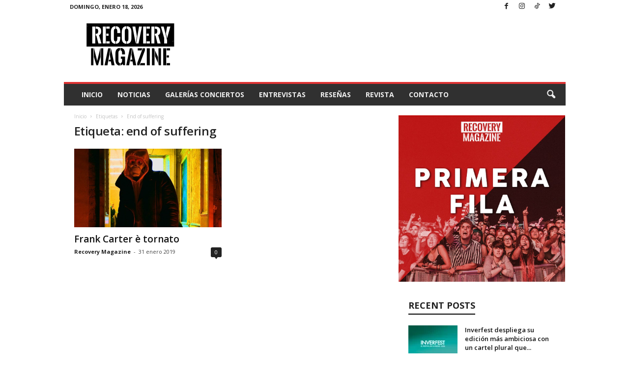

--- FILE ---
content_type: text/html; charset=UTF-8
request_url: https://www.recovery-magazine.com/tag/end-of-suffering/
body_size: 18826
content:
<!doctype html >
<!--[if IE 8]>    <html class="ie8" lang="es"> <![endif]-->
<!--[if IE 9]>    <html class="ie9" lang="es"> <![endif]-->
<!--[if gt IE 8]><!--> <html lang="es"> <!--<![endif]-->
<head>
    <title>end of suffering | Recovery Magazine</title>
    <meta charset="UTF-8" />
    <meta name="viewport" content="width=device-width, initial-scale=1.0">
    <link rel="pingback" href="https://www.recovery-magazine.com/xmlrpc.php" />
    <meta name='robots' content='max-image-preview:large' />
<link rel="icon" type="image/png" href="https://www.recovery-magazine.com/wp-content/uploads/2025/03/logo-rojo.png"><link rel='dns-prefetch' href='//fonts.googleapis.com' />
<link rel="alternate" type="application/rss+xml" title="Recovery Magazine &raquo; Feed" href="https://www.recovery-magazine.com/feed/" />
<link rel="alternate" type="application/rss+xml" title="Recovery Magazine &raquo; Feed de los comentarios" href="https://www.recovery-magazine.com/comments/feed/" />
<link rel="alternate" type="application/rss+xml" title="Recovery Magazine &raquo; Etiqueta end of suffering del feed" href="https://www.recovery-magazine.com/tag/end-of-suffering/feed/" />
<!-- www.recovery-magazine.com is managing ads with Advanced Ads 2.0.7 – https://wpadvancedads.com/ --><script id="recov-ready">
			window.advanced_ads_ready=function(e,a){a=a||"complete";var d=function(e){return"interactive"===a?"loading"!==e:"complete"===e};d(document.readyState)?e():document.addEventListener("readystatechange",(function(a){d(a.target.readyState)&&e()}),{once:"interactive"===a})},window.advanced_ads_ready_queue=window.advanced_ads_ready_queue||[];		</script>
		<style id='wp-img-auto-sizes-contain-inline-css' type='text/css'>
img:is([sizes=auto i],[sizes^="auto," i]){contain-intrinsic-size:3000px 1500px}
/*# sourceURL=wp-img-auto-sizes-contain-inline-css */
</style>
<style id='wp-emoji-styles-inline-css' type='text/css'>

	img.wp-smiley, img.emoji {
		display: inline !important;
		border: none !important;
		box-shadow: none !important;
		height: 1em !important;
		width: 1em !important;
		margin: 0 0.07em !important;
		vertical-align: -0.1em !important;
		background: none !important;
		padding: 0 !important;
	}
/*# sourceURL=wp-emoji-styles-inline-css */
</style>
<link rel='stylesheet' id='wp-block-library-css' href='https://www.recovery-magazine.com/wp-includes/css/dist/block-library/style.min.css?ver=6.9' type='text/css' media='all' />
<style id='global-styles-inline-css' type='text/css'>
:root{--wp--preset--aspect-ratio--square: 1;--wp--preset--aspect-ratio--4-3: 4/3;--wp--preset--aspect-ratio--3-4: 3/4;--wp--preset--aspect-ratio--3-2: 3/2;--wp--preset--aspect-ratio--2-3: 2/3;--wp--preset--aspect-ratio--16-9: 16/9;--wp--preset--aspect-ratio--9-16: 9/16;--wp--preset--color--black: #000000;--wp--preset--color--cyan-bluish-gray: #abb8c3;--wp--preset--color--white: #ffffff;--wp--preset--color--pale-pink: #f78da7;--wp--preset--color--vivid-red: #cf2e2e;--wp--preset--color--luminous-vivid-orange: #ff6900;--wp--preset--color--luminous-vivid-amber: #fcb900;--wp--preset--color--light-green-cyan: #7bdcb5;--wp--preset--color--vivid-green-cyan: #00d084;--wp--preset--color--pale-cyan-blue: #8ed1fc;--wp--preset--color--vivid-cyan-blue: #0693e3;--wp--preset--color--vivid-purple: #9b51e0;--wp--preset--gradient--vivid-cyan-blue-to-vivid-purple: linear-gradient(135deg,rgb(6,147,227) 0%,rgb(155,81,224) 100%);--wp--preset--gradient--light-green-cyan-to-vivid-green-cyan: linear-gradient(135deg,rgb(122,220,180) 0%,rgb(0,208,130) 100%);--wp--preset--gradient--luminous-vivid-amber-to-luminous-vivid-orange: linear-gradient(135deg,rgb(252,185,0) 0%,rgb(255,105,0) 100%);--wp--preset--gradient--luminous-vivid-orange-to-vivid-red: linear-gradient(135deg,rgb(255,105,0) 0%,rgb(207,46,46) 100%);--wp--preset--gradient--very-light-gray-to-cyan-bluish-gray: linear-gradient(135deg,rgb(238,238,238) 0%,rgb(169,184,195) 100%);--wp--preset--gradient--cool-to-warm-spectrum: linear-gradient(135deg,rgb(74,234,220) 0%,rgb(151,120,209) 20%,rgb(207,42,186) 40%,rgb(238,44,130) 60%,rgb(251,105,98) 80%,rgb(254,248,76) 100%);--wp--preset--gradient--blush-light-purple: linear-gradient(135deg,rgb(255,206,236) 0%,rgb(152,150,240) 100%);--wp--preset--gradient--blush-bordeaux: linear-gradient(135deg,rgb(254,205,165) 0%,rgb(254,45,45) 50%,rgb(107,0,62) 100%);--wp--preset--gradient--luminous-dusk: linear-gradient(135deg,rgb(255,203,112) 0%,rgb(199,81,192) 50%,rgb(65,88,208) 100%);--wp--preset--gradient--pale-ocean: linear-gradient(135deg,rgb(255,245,203) 0%,rgb(182,227,212) 50%,rgb(51,167,181) 100%);--wp--preset--gradient--electric-grass: linear-gradient(135deg,rgb(202,248,128) 0%,rgb(113,206,126) 100%);--wp--preset--gradient--midnight: linear-gradient(135deg,rgb(2,3,129) 0%,rgb(40,116,252) 100%);--wp--preset--font-size--small: 10px;--wp--preset--font-size--medium: 20px;--wp--preset--font-size--large: 30px;--wp--preset--font-size--x-large: 42px;--wp--preset--font-size--regular: 14px;--wp--preset--font-size--larger: 48px;--wp--preset--spacing--20: 0.44rem;--wp--preset--spacing--30: 0.67rem;--wp--preset--spacing--40: 1rem;--wp--preset--spacing--50: 1.5rem;--wp--preset--spacing--60: 2.25rem;--wp--preset--spacing--70: 3.38rem;--wp--preset--spacing--80: 5.06rem;--wp--preset--shadow--natural: 6px 6px 9px rgba(0, 0, 0, 0.2);--wp--preset--shadow--deep: 12px 12px 50px rgba(0, 0, 0, 0.4);--wp--preset--shadow--sharp: 6px 6px 0px rgba(0, 0, 0, 0.2);--wp--preset--shadow--outlined: 6px 6px 0px -3px rgb(255, 255, 255), 6px 6px rgb(0, 0, 0);--wp--preset--shadow--crisp: 6px 6px 0px rgb(0, 0, 0);}:where(.is-layout-flex){gap: 0.5em;}:where(.is-layout-grid){gap: 0.5em;}body .is-layout-flex{display: flex;}.is-layout-flex{flex-wrap: wrap;align-items: center;}.is-layout-flex > :is(*, div){margin: 0;}body .is-layout-grid{display: grid;}.is-layout-grid > :is(*, div){margin: 0;}:where(.wp-block-columns.is-layout-flex){gap: 2em;}:where(.wp-block-columns.is-layout-grid){gap: 2em;}:where(.wp-block-post-template.is-layout-flex){gap: 1.25em;}:where(.wp-block-post-template.is-layout-grid){gap: 1.25em;}.has-black-color{color: var(--wp--preset--color--black) !important;}.has-cyan-bluish-gray-color{color: var(--wp--preset--color--cyan-bluish-gray) !important;}.has-white-color{color: var(--wp--preset--color--white) !important;}.has-pale-pink-color{color: var(--wp--preset--color--pale-pink) !important;}.has-vivid-red-color{color: var(--wp--preset--color--vivid-red) !important;}.has-luminous-vivid-orange-color{color: var(--wp--preset--color--luminous-vivid-orange) !important;}.has-luminous-vivid-amber-color{color: var(--wp--preset--color--luminous-vivid-amber) !important;}.has-light-green-cyan-color{color: var(--wp--preset--color--light-green-cyan) !important;}.has-vivid-green-cyan-color{color: var(--wp--preset--color--vivid-green-cyan) !important;}.has-pale-cyan-blue-color{color: var(--wp--preset--color--pale-cyan-blue) !important;}.has-vivid-cyan-blue-color{color: var(--wp--preset--color--vivid-cyan-blue) !important;}.has-vivid-purple-color{color: var(--wp--preset--color--vivid-purple) !important;}.has-black-background-color{background-color: var(--wp--preset--color--black) !important;}.has-cyan-bluish-gray-background-color{background-color: var(--wp--preset--color--cyan-bluish-gray) !important;}.has-white-background-color{background-color: var(--wp--preset--color--white) !important;}.has-pale-pink-background-color{background-color: var(--wp--preset--color--pale-pink) !important;}.has-vivid-red-background-color{background-color: var(--wp--preset--color--vivid-red) !important;}.has-luminous-vivid-orange-background-color{background-color: var(--wp--preset--color--luminous-vivid-orange) !important;}.has-luminous-vivid-amber-background-color{background-color: var(--wp--preset--color--luminous-vivid-amber) !important;}.has-light-green-cyan-background-color{background-color: var(--wp--preset--color--light-green-cyan) !important;}.has-vivid-green-cyan-background-color{background-color: var(--wp--preset--color--vivid-green-cyan) !important;}.has-pale-cyan-blue-background-color{background-color: var(--wp--preset--color--pale-cyan-blue) !important;}.has-vivid-cyan-blue-background-color{background-color: var(--wp--preset--color--vivid-cyan-blue) !important;}.has-vivid-purple-background-color{background-color: var(--wp--preset--color--vivid-purple) !important;}.has-black-border-color{border-color: var(--wp--preset--color--black) !important;}.has-cyan-bluish-gray-border-color{border-color: var(--wp--preset--color--cyan-bluish-gray) !important;}.has-white-border-color{border-color: var(--wp--preset--color--white) !important;}.has-pale-pink-border-color{border-color: var(--wp--preset--color--pale-pink) !important;}.has-vivid-red-border-color{border-color: var(--wp--preset--color--vivid-red) !important;}.has-luminous-vivid-orange-border-color{border-color: var(--wp--preset--color--luminous-vivid-orange) !important;}.has-luminous-vivid-amber-border-color{border-color: var(--wp--preset--color--luminous-vivid-amber) !important;}.has-light-green-cyan-border-color{border-color: var(--wp--preset--color--light-green-cyan) !important;}.has-vivid-green-cyan-border-color{border-color: var(--wp--preset--color--vivid-green-cyan) !important;}.has-pale-cyan-blue-border-color{border-color: var(--wp--preset--color--pale-cyan-blue) !important;}.has-vivid-cyan-blue-border-color{border-color: var(--wp--preset--color--vivid-cyan-blue) !important;}.has-vivid-purple-border-color{border-color: var(--wp--preset--color--vivid-purple) !important;}.has-vivid-cyan-blue-to-vivid-purple-gradient-background{background: var(--wp--preset--gradient--vivid-cyan-blue-to-vivid-purple) !important;}.has-light-green-cyan-to-vivid-green-cyan-gradient-background{background: var(--wp--preset--gradient--light-green-cyan-to-vivid-green-cyan) !important;}.has-luminous-vivid-amber-to-luminous-vivid-orange-gradient-background{background: var(--wp--preset--gradient--luminous-vivid-amber-to-luminous-vivid-orange) !important;}.has-luminous-vivid-orange-to-vivid-red-gradient-background{background: var(--wp--preset--gradient--luminous-vivid-orange-to-vivid-red) !important;}.has-very-light-gray-to-cyan-bluish-gray-gradient-background{background: var(--wp--preset--gradient--very-light-gray-to-cyan-bluish-gray) !important;}.has-cool-to-warm-spectrum-gradient-background{background: var(--wp--preset--gradient--cool-to-warm-spectrum) !important;}.has-blush-light-purple-gradient-background{background: var(--wp--preset--gradient--blush-light-purple) !important;}.has-blush-bordeaux-gradient-background{background: var(--wp--preset--gradient--blush-bordeaux) !important;}.has-luminous-dusk-gradient-background{background: var(--wp--preset--gradient--luminous-dusk) !important;}.has-pale-ocean-gradient-background{background: var(--wp--preset--gradient--pale-ocean) !important;}.has-electric-grass-gradient-background{background: var(--wp--preset--gradient--electric-grass) !important;}.has-midnight-gradient-background{background: var(--wp--preset--gradient--midnight) !important;}.has-small-font-size{font-size: var(--wp--preset--font-size--small) !important;}.has-medium-font-size{font-size: var(--wp--preset--font-size--medium) !important;}.has-large-font-size{font-size: var(--wp--preset--font-size--large) !important;}.has-x-large-font-size{font-size: var(--wp--preset--font-size--x-large) !important;}
/*# sourceURL=global-styles-inline-css */
</style>

<style id='classic-theme-styles-inline-css' type='text/css'>
/*! This file is auto-generated */
.wp-block-button__link{color:#fff;background-color:#32373c;border-radius:9999px;box-shadow:none;text-decoration:none;padding:calc(.667em + 2px) calc(1.333em + 2px);font-size:1.125em}.wp-block-file__button{background:#32373c;color:#fff;text-decoration:none}
/*# sourceURL=/wp-includes/css/classic-themes.min.css */
</style>
<link rel='stylesheet' id='google-fonts-style-css' href='https://fonts.googleapis.com/css?family=Open+Sans%3A400%2C600%2C700%7CRoboto+Condensed%3A400%2C500%2C700&#038;display=swap&#038;ver=5.4.1' type='text/css' media='all' />
<link rel='stylesheet' id='td-theme-css' href='https://www.recovery-magazine.com/wp-content/themes/Newsmag/style.css?ver=5.4.1' type='text/css' media='all' />
<style id='td-theme-inline-css' type='text/css'>
    
        @media (max-width: 767px) {
            .td-header-desktop-wrap {
                display: none;
            }
        }
        @media (min-width: 767px) {
            .td-header-mobile-wrap {
                display: none;
            }
        }
    
	
/*# sourceURL=td-theme-inline-css */
</style>
<link rel='stylesheet' id='td-legacy-framework-front-style-css' href='https://www.recovery-magazine.com/wp-content/plugins/td-composer/legacy/Newsmag/assets/css/td_legacy_main.css?ver=971d5171b3e19fdd336fb9bcd8706cdex' type='text/css' media='all' />
<link rel='stylesheet' id='td-theme-demo-style-css' href='https://www.recovery-magazine.com/wp-content/plugins/td-composer/legacy/Newsmag/includes/demos/magazine/demo_style.css?ver=5.4.1' type='text/css' media='all' />
<script type="text/javascript" src="https://www.recovery-magazine.com/wp-includes/js/jquery/jquery.min.js?ver=3.7.1" id="jquery-core-js"></script>
<script type="text/javascript" src="https://www.recovery-magazine.com/wp-includes/js/jquery/jquery-migrate.min.js?ver=3.4.1" id="jquery-migrate-js"></script>
<link rel="https://api.w.org/" href="https://www.recovery-magazine.com/wp-json/" /><link rel="alternate" title="JSON" type="application/json" href="https://www.recovery-magazine.com/wp-json/wp/v2/tags/523" /><link rel="EditURI" type="application/rsd+xml" title="RSD" href="https://www.recovery-magazine.com/xmlrpc.php?rsd" />
<meta name="generator" content="WordPress 6.9" />
<script async src="//pagead2.googlesyndication.com/pagead/js/adsbygoogle.js"></script>
<script>
  (adsbygoogle = window.adsbygoogle || []).push({
    google_ad_client: "ca-pub-6642647966627253",
    enable_page_level_ads: true
  });
</script>

<meta property="fb:pages" content="203338756805955" />

<meta property="fb:use_automatic_ad_placement" content="enable=true ad_density=default">

		<script>
			document.documentElement.className = document.documentElement.className.replace('no-js', 'js');
		</script>
				<style>
			.no-js img.lazyload {
				display: none;
			}

			figure.wp-block-image img.lazyloading {
				min-width: 150px;
			}

						.lazyload, .lazyloading {
				opacity: 0;
			}

			.lazyloaded {
				opacity: 1;
				transition: opacity 400ms;
				transition-delay: 0ms;
			}

					</style>
		<!--[if lt IE 9]><script src="https://cdnjs.cloudflare.com/ajax/libs/html5shiv/3.7.3/html5shiv.js"></script><![endif]-->
    
<!-- Jetpack Open Graph Tags -->
<meta property="og:type" content="website" />
<meta property="og:title" content="end of suffering &#8211; Recovery Magazine" />
<meta property="og:url" content="https://www.recovery-magazine.com/tag/end-of-suffering/" />
<meta property="og:site_name" content="Recovery Magazine" />
<meta property="og:image" content="https://www.recovery-magazine.com/wp-content/uploads/2025/03/cropped-logo-rojo.png" />
<meta property="og:image:width" content="512" />
<meta property="og:image:height" content="512" />
<meta property="og:image:alt" content="" />
<meta property="og:locale" content="es_ES" />

<!-- End Jetpack Open Graph Tags -->

<!-- JS generated by theme -->

<script>
    
    

	    var tdBlocksArray = []; //here we store all the items for the current page

	    //td_block class - each ajax block uses a object of this class for requests
	    function tdBlock() {
		    this.id = '';
		    this.block_type = 1; //block type id (1-234 etc)
		    this.atts = '';
		    this.td_column_number = '';
		    this.td_current_page = 1; //
		    this.post_count = 0; //from wp
		    this.found_posts = 0; //from wp
		    this.max_num_pages = 0; //from wp
		    this.td_filter_value = ''; //current live filter value
		    this.is_ajax_running = false;
		    this.td_user_action = ''; // load more or infinite loader (used by the animation)
		    this.header_color = '';
		    this.ajax_pagination_infinite_stop = ''; //show load more at page x
	    }


        // td_js_generator - mini detector
        (function(){
            var htmlTag = document.getElementsByTagName("html")[0];

	        if ( navigator.userAgent.indexOf("MSIE 10.0") > -1 ) {
                htmlTag.className += ' ie10';
            }

            if ( !!navigator.userAgent.match(/Trident.*rv\:11\./) ) {
                htmlTag.className += ' ie11';
            }

	        if ( navigator.userAgent.indexOf("Edge") > -1 ) {
                htmlTag.className += ' ieEdge';
            }

            if ( /(iPad|iPhone|iPod)/g.test(navigator.userAgent) ) {
                htmlTag.className += ' td-md-is-ios';
            }

            var user_agent = navigator.userAgent.toLowerCase();
            if ( user_agent.indexOf("android") > -1 ) {
                htmlTag.className += ' td-md-is-android';
            }

            if ( -1 !== navigator.userAgent.indexOf('Mac OS X')  ) {
                htmlTag.className += ' td-md-is-os-x';
            }

            if ( /chrom(e|ium)/.test(navigator.userAgent.toLowerCase()) ) {
               htmlTag.className += ' td-md-is-chrome';
            }

            if ( -1 !== navigator.userAgent.indexOf('Firefox') ) {
                htmlTag.className += ' td-md-is-firefox';
            }

            if ( -1 !== navigator.userAgent.indexOf('Safari') && -1 === navigator.userAgent.indexOf('Chrome') ) {
                htmlTag.className += ' td-md-is-safari';
            }

            if( -1 !== navigator.userAgent.indexOf('IEMobile') ){
                htmlTag.className += ' td-md-is-iemobile';
            }

        })();




        var tdLocalCache = {};

        ( function () {
            "use strict";

            tdLocalCache = {
                data: {},
                remove: function (resource_id) {
                    delete tdLocalCache.data[resource_id];
                },
                exist: function (resource_id) {
                    return tdLocalCache.data.hasOwnProperty(resource_id) && tdLocalCache.data[resource_id] !== null;
                },
                get: function (resource_id) {
                    return tdLocalCache.data[resource_id];
                },
                set: function (resource_id, cachedData) {
                    tdLocalCache.remove(resource_id);
                    tdLocalCache.data[resource_id] = cachedData;
                }
            };
        })();

    
    
var td_viewport_interval_list=[{"limitBottom":767,"sidebarWidth":251},{"limitBottom":1023,"sidebarWidth":339}];
var td_animation_stack_effect="type0";
var tds_animation_stack=true;
var td_animation_stack_specific_selectors=".entry-thumb, img, .td-lazy-img";
var td_animation_stack_general_selectors=".td-animation-stack img, .td-animation-stack .entry-thumb, .post img, .td-animation-stack .td-lazy-img";
var tdc_is_installed="yes";
var td_ajax_url="https:\/\/www.recovery-magazine.com\/wp-admin\/admin-ajax.php?td_theme_name=Newsmag&v=5.4.1";
var td_get_template_directory_uri="https:\/\/www.recovery-magazine.com\/wp-content\/plugins\/td-composer\/legacy\/common";
var tds_snap_menu="";
var tds_logo_on_sticky="";
var tds_header_style="";
var td_please_wait="Por favor espera...";
var td_email_user_pass_incorrect="Usuario o contrase\u00f1a incorrecta!";
var td_email_user_incorrect="Correo electr\u00f3nico o nombre de usuario incorrecto!";
var td_email_incorrect="Email incorrecto!";
var td_user_incorrect="Username incorrect!";
var td_email_user_empty="Email or username empty!";
var td_pass_empty="Pass empty!";
var td_pass_pattern_incorrect="Invalid Pass Pattern!";
var td_retype_pass_incorrect="Retyped Pass incorrect!";
var tds_more_articles_on_post_enable="";
var tds_more_articles_on_post_time_to_wait="";
var tds_more_articles_on_post_pages_distance_from_top=0;
var tds_theme_color_site_wide="#000000";
var tds_smart_sidebar="enabled";
var tdThemeName="Newsmag";
var tdThemeNameWl="Newsmag";
var td_magnific_popup_translation_tPrev="Anterior (tecla de flecha izquierda)";
var td_magnific_popup_translation_tNext="Siguiente (tecla de flecha derecha)";
var td_magnific_popup_translation_tCounter="%curr% de %total%";
var td_magnific_popup_translation_ajax_tError="El contenido de %url% no pudo cargarse.";
var td_magnific_popup_translation_image_tError="La imagen #%curr% no pudo cargarse.";
var tdBlockNonce="154a1d4d46";
var tdDateNamesI18n={"month_names":["enero","febrero","marzo","abril","mayo","junio","julio","agosto","septiembre","octubre","noviembre","diciembre"],"month_names_short":["Ene","Feb","Mar","Abr","May","Jun","Jul","Ago","Sep","Oct","Nov","Dic"],"day_names":["domingo","lunes","martes","mi\u00e9rcoles","jueves","viernes","s\u00e1bado"],"day_names_short":["Dom","Lun","Mar","Mi\u00e9","Jue","Vie","S\u00e1b"]};
var td_ad_background_click_link="";
var td_ad_background_click_target="";
</script>


<!-- Header style compiled by theme -->

<style>
    
.td-module-exclusive .td-module-title a:before {
        content: 'EXCLUSIVO';
    }
    
    .td-header-border:before,
    .td-trending-now-title,
    .td_block_mega_menu .td_mega_menu_sub_cats .cur-sub-cat,
    .td-post-category:hover,
    .td-header-style-2 .td-header-sp-logo,
    .td-next-prev-wrap a:hover i,
    .page-nav .current,
    .widget_calendar tfoot a:hover,
    .td-footer-container .widget_search .wpb_button:hover,
    .td-scroll-up-visible,
    .dropcap,
    .td-category a,
    input[type="submit"]:hover,
    .td-post-small-box a:hover,
    .td-404-sub-sub-title a:hover,
    .td-rating-bar-wrap div,
    .td_top_authors .td-active .td-author-post-count,
    .td_top_authors .td-active .td-author-comments-count,
    .td_smart_list_3 .td-sml3-top-controls i:hover,
    .td_smart_list_3 .td-sml3-bottom-controls i:hover,
    .td_wrapper_video_playlist .td_video_controls_playlist_wrapper,
    .td-read-more a:hover,
    .td-login-wrap .btn,
    .td_display_err,
    .td-header-style-6 .td-top-menu-full,
    #bbpress-forums button:hover,
    #bbpress-forums .bbp-pagination .current,
    .bbp_widget_login .button:hover,
    .header-search-wrap .td-drop-down-search .btn:hover,
    .td-post-text-content .more-link-wrap:hover a,
    #buddypress div.item-list-tabs ul li > a span,
    #buddypress div.item-list-tabs ul li > a:hover span,
    #buddypress input[type=submit]:hover,
    #buddypress a.button:hover span,
    #buddypress div.item-list-tabs ul li.selected a span,
    #buddypress div.item-list-tabs ul li.current a span,
    #buddypress input[type=submit]:focus,
    .td-grid-style-3 .td-big-grid-post .td-module-thumb a:last-child:before,
    .td-grid-style-4 .td-big-grid-post .td-module-thumb a:last-child:before,
    .td-grid-style-5 .td-big-grid-post .td-module-thumb:after,
    .td_category_template_2 .td-category-siblings .td-category a:hover,
    .td-weather-week:before,
    .td-weather-information:before,
     .td_3D_btn,
    .td_shadow_btn,
    .td_default_btn,
    .td_square_btn, 
    .td_outlined_btn:hover {
        background-color: #000000;
    }

    @media (max-width: 767px) {
        .td-category a.td-current-sub-category {
            background-color: #000000;
        }
    }

    .woocommerce .onsale,
    .woocommerce .woocommerce a.button:hover,
    .woocommerce-page .woocommerce .button:hover,
    .single-product .product .summary .cart .button:hover,
    .woocommerce .woocommerce .product a.button:hover,
    .woocommerce .product a.button:hover,
    .woocommerce .product #respond input#submit:hover,
    .woocommerce .checkout input#place_order:hover,
    .woocommerce .woocommerce.widget .button:hover,
    .woocommerce .woocommerce-message .button:hover,
    .woocommerce .woocommerce-error .button:hover,
    .woocommerce .woocommerce-info .button:hover,
    .woocommerce.widget .ui-slider .ui-slider-handle,
    .vc_btn-black:hover,
	.wpb_btn-black:hover,
	.item-list-tabs .feed:hover a,
	.td-smart-list-button:hover {
    	background-color: #000000;
    }

    .td-header-sp-top-menu .top-header-menu > .current-menu-item > a,
    .td-header-sp-top-menu .top-header-menu > .current-menu-ancestor > a,
    .td-header-sp-top-menu .top-header-menu > .current-category-ancestor > a,
    .td-header-sp-top-menu .top-header-menu > li > a:hover,
    .td-header-sp-top-menu .top-header-menu > .sfHover > a,
    .top-header-menu ul .current-menu-item > a,
    .top-header-menu ul .current-menu-ancestor > a,
    .top-header-menu ul .current-category-ancestor > a,
    .top-header-menu ul li > a:hover,
    .top-header-menu ul .sfHover > a,
    .sf-menu ul .td-menu-item > a:hover,
    .sf-menu ul .sfHover > a,
    .sf-menu ul .current-menu-ancestor > a,
    .sf-menu ul .current-category-ancestor > a,
    .sf-menu ul .current-menu-item > a,
    .td_module_wrap:hover .entry-title a,
    .td_mod_mega_menu:hover .entry-title a,
    .footer-email-wrap a,
    .widget a:hover,
    .td-footer-container .widget_calendar #today,
    .td-category-pulldown-filter a.td-pulldown-category-filter-link:hover,
    .td-load-more-wrap a:hover,
    .td-post-next-prev-content a:hover,
    .td-author-name a:hover,
    .td-author-url a:hover,
    .td_mod_related_posts:hover .entry-title a,
    .td-search-query,
    .header-search-wrap .td-drop-down-search .result-msg a:hover,
    .td_top_authors .td-active .td-authors-name a,
    .post blockquote p,
    .td-post-content blockquote p,
    .page blockquote p,
    .comment-list cite a:hover,
    .comment-list cite:hover,
    .comment-list .comment-reply-link:hover,
    a,
    .white-menu #td-header-menu .sf-menu > li > a:hover,
    .white-menu #td-header-menu .sf-menu > .current-menu-ancestor > a,
    .white-menu #td-header-menu .sf-menu > .current-menu-item > a,
    .td_quote_on_blocks,
    #bbpress-forums .bbp-forum-freshness a:hover,
    #bbpress-forums .bbp-topic-freshness a:hover,
    #bbpress-forums .bbp-forums-list li a:hover,
    #bbpress-forums .bbp-forum-title:hover,
    #bbpress-forums .bbp-topic-permalink:hover,
    #bbpress-forums .bbp-topic-started-by a:hover,
    #bbpress-forums .bbp-topic-started-in a:hover,
    #bbpress-forums .bbp-body .super-sticky li.bbp-topic-title .bbp-topic-permalink,
    #bbpress-forums .bbp-body .sticky li.bbp-topic-title .bbp-topic-permalink,
    #bbpress-forums #subscription-toggle a:hover,
    #bbpress-forums #favorite-toggle a:hover,
    .woocommerce-account .woocommerce-MyAccount-navigation a:hover,
    .widget_display_replies .bbp-author-name,
    .widget_display_topics .bbp-author-name,
    .archive .widget_archive .current,
    .archive .widget_archive .current a,
    .td-subcategory-header .td-category-siblings .td-subcat-dropdown a.td-current-sub-category,
    .td-subcategory-header .td-category-siblings .td-subcat-dropdown a:hover,
    .td-pulldown-filter-display-option:hover,
    .td-pulldown-filter-display-option .td-pulldown-filter-link:hover,
    .td_normal_slide .td-wrapper-pulldown-filter .td-pulldown-filter-list a:hover,
    #buddypress ul.item-list li div.item-title a:hover,
    .td_block_13 .td-pulldown-filter-list a:hover,
    .td_smart_list_8 .td-smart-list-dropdown-wrap .td-smart-list-button:hover,
    .td_smart_list_8 .td-smart-list-dropdown-wrap .td-smart-list-button:hover i,
    .td-sub-footer-container a:hover,
    .td-instagram-user a,
    .td_outlined_btn,
    body .td_block_list_menu li.current-menu-item > a,
    body .td_block_list_menu li.current-menu-ancestor > a,
    body .td_block_list_menu li.current-category-ancestor > a{
        color: #000000;
    }

    .td-mega-menu .wpb_content_element li a:hover,
    .td_login_tab_focus {
        color: #000000 !important;
    }

    .td-next-prev-wrap a:hover i,
    .page-nav .current,
    .widget_tag_cloud a:hover,
    .post .td_quote_box,
    .page .td_quote_box,
    .td-login-panel-title,
    #bbpress-forums .bbp-pagination .current,
    .td_category_template_2 .td-category-siblings .td-category a:hover,
    .page-template-page-pagebuilder-latest .td-instagram-user,
     .td_outlined_btn {
        border-color: #000000;
    }

    .td_wrapper_video_playlist .td_video_currently_playing:after,
    .item-list-tabs .feed:hover {
        border-color: #000000 !important;
    }


    
    .td-pb-row [class*="td-pb-span"],
    .td-pb-border-top,
    .page-template-page-title-sidebar-php .td-page-content > .wpb_row:first-child,
    .td-post-sharing,
    .td-post-content,
    .td-post-next-prev,
    .author-box-wrap,
    .td-comments-title-wrap,
    .comment-list,
    .comment-respond,
    .td-post-template-5 header,
    .td-container,
    .wpb_content_element,
    .wpb_column,
    .wpb_row,
    .white-menu .td-header-container .td-header-main-menu,
    .td-post-template-1 .td-post-content,
    .td-post-template-4 .td-post-sharing-top,
    .td-header-style-6 .td-header-header .td-make-full,
    #disqus_thread,
    .page-template-page-pagebuilder-title-php .td-page-content > .wpb_row:first-child,
    .td-footer-container:before {
        border-color: rgba(255,255,255,0);
    }
    .td-top-border {
        border-color: rgba(255,255,255,0) !important;
    }
    .td-container-border:after,
    .td-next-prev-separator,
    .td-container .td-pb-row .wpb_column:before,
    .td-container-border:before,
    .td-main-content:before,
    .td-main-sidebar:before,
    .td-pb-row .td-pb-span4:nth-of-type(3):after,
    .td-pb-row .td-pb-span4:nth-last-of-type(3):after {
    	background-color: rgba(255,255,255,0);
    }
    @media (max-width: 767px) {
    	.white-menu .td-header-main-menu {
      		border-color: rgba(255,255,255,0);
      	}
    }



    
    .td-header-top-menu,
    .td-header-wrap .td-top-menu-full {
        background-color: rgba(255,255,255,0);
    }

    .td-header-style-1 .td-header-top-menu,
    .td-header-style-2 .td-top-bar-container,
    .td-header-style-7 .td-header-top-menu {
        padding: 0 12px;
        top: 0;
    }

    
    .top-header-menu > .current-menu-item > a,
    .top-header-menu > .current-menu-ancestor > a,
    .top-header-menu > .current-category-ancestor > a,
    .top-header-menu > li > a:hover,
    .top-header-menu > .sfHover > a {
        color: #ff1414 !important;
    }

    
    .top-header-menu ul .current-menu-item > a,
    .top-header-menu ul .current-menu-ancestor > a,
    .top-header-menu ul .current-category-ancestor > a,
    .top-header-menu ul li > a:hover,
    .top-header-menu ul .sfHover > a,
    .td-header-sp-top-menu .tds_menu_login .tdw-wml-menu-content a:hover,
    .td-header-sp-top-menu .tds_menu_login .tdw-wml-menu-footer a:hover {
        color: #ff1414;
    }

    
    .td-header-sp-top-widget .td-social-icon-wrap i:hover {
        color: #ff1414;
    }

    
    .td-header-main-menu {
        background-color: #303030;
    }

    
    .sf-menu > li > a,
    .header-search-wrap .td-icon-search,
    #td-top-mobile-toggle i {
        color: #efefef;
    }

    
    .td-header-border:before {
        background-color: #dd3333;
    }

    
    .td-menu-background:before,
    .td-search-background:before {
        background: rgba(0,0,0,0.61);
        background: -moz-linear-gradient(top, rgba(0,0,0,0.61) 0%, rgba(0,0,0,0.7) 100%);
        background: -webkit-gradient(left top, left bottom, color-stop(0%, rgba(0,0,0,0.61)), color-stop(100%, rgba(0,0,0,0.7)));
        background: -webkit-linear-gradient(top, rgba(0,0,0,0.61) 0%, rgba(0,0,0,0.7) 100%);
        background: -o-linear-gradient(top, rgba(0,0,0,0.61) 0%, @mobileu_gradient_two_mob 100%);
        background: -ms-linear-gradient(top, rgba(0,0,0,0.61) 0%, rgba(0,0,0,0.7) 100%);
        background: linear-gradient(to bottom, rgba(0,0,0,0.61) 0%, rgba(0,0,0,0.7) 100%);
        filter: progid:DXImageTransform.Microsoft.gradient( startColorstr='rgba(0,0,0,0.61)', endColorstr='rgba(0,0,0,0.7)', GradientType=0 );
    }

    
    .td-mobile-content .current-menu-item > a,
    .td-mobile-content .current-menu-ancestor > a,
    .td-mobile-content .current-category-ancestor > a,
    #td-mobile-nav .td-menu-login-section a:hover,
    #td-mobile-nav .td-register-section a:hover,
    #td-mobile-nav .td-menu-socials-wrap a:hover i {
        color: #bd5ed1;
    }

    
    .mfp-content .td-login-button {
        background-color: #e8e120;
    }
    
    .mfp-content .td-login-button:active,
    .mfp-content .td-login-button:hover {
        background-color: #bd5ed1;
    }
    
    .mfp-content .td-login-button:active,
    .mfp-content .td-login-button:hover {
        color: #ffffff;
    }
    
    .td-sub-footer-container {
        background-color: #000000;
    }
    .td-sub-footer-container:after {
        background-color: transparent;
    }
    .td-sub-footer-container:before {
        background-color: transparent;
    }
    .td-footer-container.td-container {
        border-bottom-width: 0;
    }

    
    .td-sub-footer-container,
    .td-sub-footer-container a {
        color: #ffffff;
    }
    .td-sub-footer-container li a:before {
        background-color: #ffffff;
    }

    
    .td-subfooter-menu li a:hover {
        color: #bd5ed1;
    }

    
    header .td-post-author-name a {
    	color: #dd3333;
    }
    
    .post blockquote p,
    .page blockquote p {
    	color: #dd3333;
    }
    .post .td_quote_box,
    .page .td_quote_box {
        border-color: #dd3333;
    }

    
    .top-header-menu li a,
    .td-header-sp-top-menu .td_data_time,
    .td-header-sp-top-menu .tds_menu_login .tdw-wml-user,
    .td-weather-top-widget .td-weather-header .td-weather-city,
    .td-weather-top-widget .td-weather-now {
        line-height:27px;
	
    }
    
    .sf-menu > .td-menu-item > a {
        font-size:14px;
	font-weight:bold;
	text-transform:uppercase;
	
    }
    
    .td-mobile-content .td-mobile-main-menu > li > a {
        font-weight:bold;
	text-transform:uppercase;
	
    }

	
    .td_block_trending_now .entry-title {
    	font-size:13px;
	line-height:30px;
	
    }
    
    .td-post-content p,
    .td-post-content {
        font-family:"Helvetica Neue", Helvetica, Arial, sans-serif;
	
    }
    
    .td-header-sp-top-widget {
        line-height: 27px;
    }





    
    .td-footer-container::before {
        background-size: cover;
    }

    
    .td-footer-container::before {
        background-position: center center;
    }

    
    .td-footer-container::before {
        opacity: 0.2;
    }



/* Style generated by theme for demo: magazine */

.td-newsmag-magazine .block-title > a:after,
	.td-newsmag-magazine .block-title > span:after {
      background-color: #000000;
    }

    .td-newsmag-magazine .td-cur-simple-item {
      border-bottom-color: #000000;
    }
</style>




<script type="application/ld+json">
    {
        "@context": "http://schema.org",
        "@type": "BreadcrumbList",
        "itemListElement": [
            {
                "@type": "ListItem",
                "position": 1,
                "item": {
                    "@type": "WebSite",
                    "@id": "https://www.recovery-magazine.com/",
                    "name": "Inicio"
                }
            },
            {
                "@type": "ListItem",
                "position": 2,
                    "item": {
                    "@type": "WebPage",
                    "@id": "https://www.recovery-magazine.com/tag/end-of-suffering/",
                    "name": "End of suffering"
                }
            }    
        ]
    }
</script>
<link rel="icon" href="https://www.recovery-magazine.com/wp-content/uploads/2025/03/cropped-logo-rojo-32x32.png" sizes="32x32" />
<link rel="icon" href="https://www.recovery-magazine.com/wp-content/uploads/2025/03/cropped-logo-rojo-192x192.png" sizes="192x192" />
<link rel="apple-touch-icon" href="https://www.recovery-magazine.com/wp-content/uploads/2025/03/cropped-logo-rojo-180x180.png" />
<meta name="msapplication-TileImage" content="https://www.recovery-magazine.com/wp-content/uploads/2025/03/cropped-logo-rojo-270x270.png" />
	<style id="tdw-css-placeholder"></style></head>

<body class="archive tag tag-end-of-suffering tag-523 wp-theme-Newsmag global-block-template-1 td-newsmag-magazine aa-prefix-recov- td-animation-stack-type0 td-full-layout" itemscope="itemscope" itemtype="https://schema.org/WebPage">

        <div class="td-scroll-up  td-hide-scroll-up-on-mob"  style="display:none;"><i class="td-icon-menu-up"></i></div>

    
    <div class="td-menu-background"></div>
<div id="td-mobile-nav">
    <div class="td-mobile-container">
        <!-- mobile menu top section -->
        <div class="td-menu-socials-wrap">
            <!-- socials -->
            <div class="td-menu-socials">
                
        <span class="td-social-icon-wrap">
            <a target="_blank" href="https://www.facebook.com/Recoverymag" title="Facebook">
                <i class="td-icon-font td-icon-facebook"></i>
            </a>
        </span>
        <span class="td-social-icon-wrap">
            <a target="_blank" href="https://www.instagram.com/recoverymag" title="Instagram">
                <i class="td-icon-font td-icon-instagram"></i>
            </a>
        </span>
        <span class="td-social-icon-wrap">
            <a target="_blank" href="https://www.tiktok.com/@recoverymagazine" title="TikTok">
                <i class="td-icon-font td-icon-tiktok"></i>
            </a>
        </span>
        <span class="td-social-icon-wrap">
            <a target="_blank" href="https://twitter.com/recoverymag_es" title="Twitter">
                <i class="td-icon-font td-icon-twitter"></i>
            </a>
        </span>            </div>
            <!-- close button -->
            <div class="td-mobile-close">
                <span><i class="td-icon-close-mobile"></i></span>
            </div>
        </div>

        <!-- login section -->
        
        <!-- menu section -->
        <div class="td-mobile-content">
            <div class="menu-espana-container"><ul id="menu-espana" class="td-mobile-main-menu"><li id="menu-item-1121" class="menu-item menu-item-type-custom menu-item-object-custom menu-item-home menu-item-first menu-item-1121"><a href="http://www.recovery-magazine.com/">Inicio</a></li>
<li id="menu-item-1517" class="menu-item menu-item-type-taxonomy menu-item-object-category menu-item-1517"><a href="https://www.recovery-magazine.com/category/espana/noticias/">Noticias</a></li>
<li id="menu-item-345" class="menu-item menu-item-type-taxonomy menu-item-object-category menu-item-345"><a href="https://www.recovery-magazine.com/category/espana/conciertos/">Galerías Conciertos</a></li>
<li id="menu-item-1516" class="menu-item menu-item-type-taxonomy menu-item-object-category menu-item-1516"><a href="https://www.recovery-magazine.com/category/espana/entrevistas/">Entrevistas</a></li>
<li id="menu-item-4460" class="menu-item menu-item-type-custom menu-item-object-custom menu-item-4460"><a href="http://www.recovery-magazine.com/category/espana/resenas/">Reseñas</a></li>
<li id="menu-item-16333" class="menu-item menu-item-type-custom menu-item-object-custom menu-item-16333"><a href="http://www.recovery-magazine.com/nueva-revista">Revista</a></li>
<li id="menu-item-21497" class="menu-item menu-item-type-post_type menu-item-object-page menu-item-21497"><a href="https://www.recovery-magazine.com/contact/">Contacto</a></li>
</ul></div>        </div>
    </div>

    <!-- register/login section -->
    </div>    <div class="td-search-background"></div>
<div class="td-search-wrap-mob">
	<div class="td-drop-down-search">
		<form method="get" class="td-search-form" action="https://www.recovery-magazine.com/">
			<!-- close button -->
			<div class="td-search-close">
				<span><i class="td-icon-close-mobile"></i></span>
			</div>
			<div role="search" class="td-search-input">
				<span>Buscar</span>
				<input id="td-header-search-mob" type="text" value="" name="s" autocomplete="off" />
			</div>
		</form>
		<div id="td-aj-search-mob"></div>
	</div>
</div>

    <div id="td-outer-wrap">
    
        <div class="td-outer-container">
        
            <!--
Header style 1
-->

<div class="td-header-container td-header-wrap td-header-style-1">
    <div class="td-header-row td-header-top-menu">
        
    <div class="td-top-bar-container top-bar-style-1">
        <div class="td-header-sp-top-menu">

            <div class="td_data_time">
            <div >

                domingo, enero 18, 2026
            </div>
        </div>
    </div>            <div class="td-header-sp-top-widget">
        
        <span class="td-social-icon-wrap">
            <a target="_blank" href="https://www.facebook.com/Recoverymag" title="Facebook">
                <i class="td-icon-font td-icon-facebook"></i>
            </a>
        </span>
        <span class="td-social-icon-wrap">
            <a target="_blank" href="https://www.instagram.com/recoverymag" title="Instagram">
                <i class="td-icon-font td-icon-instagram"></i>
            </a>
        </span>
        <span class="td-social-icon-wrap">
            <a target="_blank" href="https://www.tiktok.com/@recoverymagazine" title="TikTok">
                <i class="td-icon-font td-icon-tiktok"></i>
            </a>
        </span>
        <span class="td-social-icon-wrap">
            <a target="_blank" href="https://twitter.com/recoverymag_es" title="Twitter">
                <i class="td-icon-font td-icon-twitter"></i>
            </a>
        </span>    </div>
        </div>

    </div>

    <div class="td-header-row td-header-header">
        <div class="td-header-sp-logo">
                    <a class="td-main-logo" href="https://www.recovery-magazine.com/">
            <img class="td-retina-data lazyload" data-retina="https://www.recovery-magazine.com/wp-content/uploads/2025/03/logo-retina-bw.png" data-src="https://www.recovery-magazine.com/wp-content/uploads/2025/03/logo-retina-bw.png" alt=""  width="358" height="180" src="[data-uri]" style="--smush-placeholder-width: 358px; --smush-placeholder-aspect-ratio: 358/180;" />
            <span class="td-visual-hidden">Recovery Magazine</span>
        </a>
            </div>
        <div class="td-header-sp-rec">
            
<div class="td-header-ad-wrap  td-ad-m td-ad-tp td-ad-p">
    <div class="td-a-rec td-a-rec-id-header  tdi_1 td_block_template_1">

</div>

</div>        </div>
    </div>

    <div class="td-header-menu-wrap">
        <div class="td-header-row td-header-border td-header-main-menu">
            <div id="td-header-menu" role="navigation">
    <div id="td-top-mobile-toggle"><span><i class="td-icon-font td-icon-mobile"></i></span></div>
    <div class="td-main-menu-logo td-logo-in-header">
        	<a class="td-mobile-logo td-sticky-disable" href="https://www.recovery-magazine.com/">
		<img class="td-retina-data lazyload" data-retina="https://www.recovery-magazine.com/wp-content/uploads/2025/03/footer-retina-bw.png" data-src="https://www.recovery-magazine.com/wp-content/uploads/2025/03/footer-retina-bw.png" alt=""  width="358" height="180" src="[data-uri]" style="--smush-placeholder-width: 358px; --smush-placeholder-aspect-ratio: 358/180;" />
	</a>
		<a class="td-header-logo td-sticky-disable" href="https://www.recovery-magazine.com/">
		<img class="td-retina-data lazyload" data-retina="https://www.recovery-magazine.com/wp-content/uploads/2025/03/logo-retina-bw.png" data-src="https://www.recovery-magazine.com/wp-content/uploads/2025/03/logo-retina-bw.png" alt="" src="[data-uri]" style="--smush-placeholder-width: 358px; --smush-placeholder-aspect-ratio: 358/180;" />
	</a>
	    </div>
    <div class="menu-espana-container"><ul id="menu-espana-1" class="sf-menu"><li class="menu-item menu-item-type-custom menu-item-object-custom menu-item-home menu-item-first td-menu-item td-normal-menu menu-item-1121"><a href="http://www.recovery-magazine.com/">Inicio</a></li>
<li class="menu-item menu-item-type-taxonomy menu-item-object-category td-menu-item td-normal-menu menu-item-1517"><a href="https://www.recovery-magazine.com/category/espana/noticias/">Noticias</a></li>
<li class="menu-item menu-item-type-taxonomy menu-item-object-category td-menu-item td-normal-menu menu-item-345"><a href="https://www.recovery-magazine.com/category/espana/conciertos/">Galerías Conciertos</a></li>
<li class="menu-item menu-item-type-taxonomy menu-item-object-category td-menu-item td-normal-menu menu-item-1516"><a href="https://www.recovery-magazine.com/category/espana/entrevistas/">Entrevistas</a></li>
<li class="menu-item menu-item-type-custom menu-item-object-custom td-menu-item td-normal-menu menu-item-4460"><a href="http://www.recovery-magazine.com/category/espana/resenas/">Reseñas</a></li>
<li class="menu-item menu-item-type-custom menu-item-object-custom td-menu-item td-normal-menu menu-item-16333"><a href="http://www.recovery-magazine.com/nueva-revista">Revista</a></li>
<li class="menu-item menu-item-type-post_type menu-item-object-page td-menu-item td-normal-menu menu-item-21497"><a href="https://www.recovery-magazine.com/contact/">Contacto</a></li>
</ul></div></div>

<div class="td-search-wrapper">
    <div id="td-top-search">
        <!-- Search -->
        <div class="header-search-wrap">
            <div class="dropdown header-search">
                <a id="td-header-search-button" href="#" role="button" aria-label="search icon" class="dropdown-toggle " data-toggle="dropdown"><i class="td-icon-search"></i></a>
                <span id="td-header-search-button-mob" class="dropdown-toggle " data-toggle="dropdown"><i class="td-icon-search"></i></span>
            </div>
        </div>
    </div>
</div>

<div class="header-search-wrap">
	<div class="dropdown header-search">
		<div class="td-drop-down-search">
			<form method="get" class="td-search-form" action="https://www.recovery-magazine.com/">
				<div role="search" class="td-head-form-search-wrap">
					<input class="needsclick" id="td-header-search" type="text" value="" name="s" autocomplete="off" /><input class="wpb_button wpb_btn-inverse btn" type="submit" id="td-header-search-top" value="Buscar" />
				</div>
			</form>
			<div id="td-aj-search"></div>
		</div>
	</div>
</div>        </div>
    </div>
</div>
<div class="td-container">
    <div class="td-container-border">
        <div class="td-pb-row">
                                    <div class="td-pb-span8 td-main-content">
                            <div class="td-ss-main-content">
                                <div class="td-page-header td-pb-padding-side">
                                    <div class="entry-crumbs"><span><a title="" class="entry-crumb" href="https://www.recovery-magazine.com/">Inicio</a></span> <i class="td-icon-right td-bread-sep td-bred-no-url-last"></i> <span class="td-bred-no-url-last">Etiquetas</span> <i class="td-icon-right td-bread-sep td-bred-no-url-last"></i> <span class="td-bred-no-url-last">End of suffering</span></div>
                                    <h1 class="entry-title td-page-title">
                                        <span>Etiqueta: end of suffering</span>
                                    </h1>
                                </div>
                                

	<div class="td-block-row">

	<div class="td-block-span6">
<!-- module -->
        <div class="td_module_1 td_module_wrap td-animation-stack td-cpt-post">
            <div class="td-module-image">
                <div class="td-module-thumb"><a href="https://www.recovery-magazine.com/2019/01/31/frank-carter-e-tornato/"  rel="bookmark" class="td-image-wrap " title="Frank Carter è tornato" ><img class="entry-thumb" src="" alt="frank-carter" title="Frank Carter è tornato" data-type="image_tag" data-img-url="https://www.recovery-magazine.com/wp-content/uploads/2019/02/Frank-Carter.jpg"  width="300" height="157" /></a></div>                                            </div>

            <h3 class="entry-title td-module-title"><a href="https://www.recovery-magazine.com/2019/01/31/frank-carter-e-tornato/"  rel="bookmark" title="Frank Carter è tornato">Frank Carter è tornato</a></h3>
            <div class="meta-info">
                                <span class="td-post-author-name"><a href="https://www.recovery-magazine.com/author/redazione/">Recovery Magazine</a> <span>-</span> </span>                <span class="td-post-date"><time class="entry-date updated td-module-date" datetime="2019-01-31T18:31:12+01:00" >31 enero 2019</time></span>                <span class="td-module-comments"><a href="https://www.recovery-magazine.com/2019/01/31/frank-carter-e-tornato/#respond">0</a></span>            </div>

            
        </div>

        
	</div> <!-- ./td-block-span6 --></div><!--./row-fluid-->                            </div>
                        </div>
                        <div class="td-pb-span4 td-main-sidebar">
                            <div class="td-ss-main-sidebar">
                                <div class="td-a-rec td-a-rec-id-sidebar  tdi_2 td_block_template_1"><div class="td-all-devices"><a href="https://open.spotify.com/show/3DztF07f8R9gdi35TQJZJi?si=7c807329fac24efc"><img alt="Podcast Primera Fila" data-src="http://www.recovery-magazine.com/wp-content/uploads/2021/01/Primera-Fila-small-e1610643348706.jpg" src="[data-uri]" class="lazyload" /></a></div></div><div class="td_block_wrap td_block_7 td_block_widget tdi_3 td-pb-border-top td_block_template_1"  data-td-block-uid="tdi_3" ><script>var block_tdi_3 = new tdBlock();
block_tdi_3.id = "tdi_3";
block_tdi_3.atts = '{"sort":"","custom_title":"Recent Posts","limit":"5","header_color":"","cw_home_enable_checkbox":"","cw_select_home_page":"","cw_pages_enable_checkbox":"","cw_select_pages":"","cw_pages_sub_checkbox":"","cw_404_hide":"","cw_search_hide":"","cw_author_archive_hide":"","cw_date_archive_hide":"","cw_tag_archive_hide":"","cw_posts_page_hide":"","cw_mobile_hide":"","cw_desktop_hide":"","cw_selected_pages":[],"cw_custom":[],"class":"td_block_widget tdi_3","block_type":"td_block_7","separator":"","custom_url":"","title_tag":"","block_template_id":"","border_top":"","color_preset":"","m6_tl":"","m6_title_tag":"","post_ids":"","category_id":"","category_ids":"","tag_slug":"","autors_id":"","installed_post_types":"","offset":"","open_in_new_window":"","show_modified_date":"","video_popup":"","video_rec":"","video_rec_title":"","show_vid_t":"block","el_class":"","td_ajax_filter_type":"","td_ajax_filter_ids":"","td_filter_default_txt":"All","td_ajax_preloading":"","f_header_font_header":"","f_header_font_title":"Block header","f_header_font_settings":"","f_header_font_family":"","f_header_font_size":"","f_header_font_line_height":"","f_header_font_style":"","f_header_font_weight":"","f_header_font_transform":"","f_header_font_spacing":"","f_header_":"","f_ajax_font_title":"Ajax categories","f_ajax_font_settings":"","f_ajax_font_family":"","f_ajax_font_size":"","f_ajax_font_line_height":"","f_ajax_font_style":"","f_ajax_font_weight":"","f_ajax_font_transform":"","f_ajax_font_spacing":"","f_ajax_":"","f_more_font_title":"Load more button","f_more_font_settings":"","f_more_font_family":"","f_more_font_size":"","f_more_font_line_height":"","f_more_font_style":"","f_more_font_weight":"","f_more_font_transform":"","f_more_font_spacing":"","f_more_":"","m6f_title_font_header":"","m6f_title_font_title":"Article title","m6f_title_font_settings":"","m6f_title_font_family":"","m6f_title_font_size":"","m6f_title_font_line_height":"","m6f_title_font_style":"","m6f_title_font_weight":"","m6f_title_font_transform":"","m6f_title_font_spacing":"","m6f_title_":"","m6f_cat_font_title":"Article category tag","m6f_cat_font_settings":"","m6f_cat_font_family":"","m6f_cat_font_size":"","m6f_cat_font_line_height":"","m6f_cat_font_style":"","m6f_cat_font_weight":"","m6f_cat_font_transform":"","m6f_cat_font_spacing":"","m6f_cat_":"","m6f_meta_font_title":"Article meta info","m6f_meta_font_settings":"","m6f_meta_font_family":"","m6f_meta_font_size":"","m6f_meta_font_line_height":"","m6f_meta_font_style":"","m6f_meta_font_weight":"","m6f_meta_font_transform":"","m6f_meta_font_spacing":"","m6f_meta_":"","ajax_pagination":"","ajax_pagination_infinite_stop":"","css":"","tdc_css":"","td_column_number":1,"ajax_pagination_next_prev_swipe":"","tdc_css_class":"tdi_3","tdc_css_class_style":"tdi_3_rand_style"}';
block_tdi_3.td_column_number = "1";
block_tdi_3.block_type = "td_block_7";
block_tdi_3.post_count = "5";
block_tdi_3.found_posts = "3254";
block_tdi_3.header_color = "";
block_tdi_3.ajax_pagination_infinite_stop = "";
block_tdi_3.max_num_pages = "651";
tdBlocksArray.push(block_tdi_3);
</script><h4 class="block-title"><span class="td-pulldown-size">Recent Posts</span></h4><div id=tdi_3 class="td_block_inner">

	<div class="td-block-span12">

        <div class="td_module_6 td_module_wrap td-animation-stack td-cpt-post">
            
            <div class="td-module-thumb"><a href="https://www.recovery-magazine.com/2026/01/14/inverfest-despliega-su-edicion-mas-ambiciosa-con-un-cartel-plural-que-recorre-varias-ciudades/"  rel="bookmark" class="td-image-wrap " title="Inverfest despliega su edición más ambiciosa con un cartel plural que recorre varias ciudades" ><img class="entry-thumb" src="" alt="" title="Inverfest despliega su edición más ambiciosa con un cartel plural que recorre varias ciudades" data-type="image_tag" data-img-url="https://www.recovery-magazine.com/wp-content/uploads/2026/01/PRICE-IV26-723x530-3.png-100x75.webp"  width="100" height="75" /></a></div>
        <div class="item-details">

            <h3 class="entry-title td-module-title"><a href="https://www.recovery-magazine.com/2026/01/14/inverfest-despliega-su-edicion-mas-ambiciosa-con-un-cartel-plural-que-recorre-varias-ciudades/"  rel="bookmark" title="Inverfest despliega su edición más ambiciosa con un cartel plural que recorre varias ciudades">Inverfest despliega su edición más ambiciosa con un cartel plural que...</a></h3>            <div class="meta-info">
                <a href="https://www.recovery-magazine.com/category/espana/noticias/" class="td-post-category">Noticias</a>                                                <span class="td-post-date"><time class="entry-date updated td-module-date" datetime="2026-01-14T12:31:00+01:00" >14 enero 2026</time></span>                            </div>
        </div>

        </div>

        
	</div> <!-- ./td-block-span12 -->

	<div class="td-block-span12">

        <div class="td_module_6 td_module_wrap td-animation-stack td-cpt-post">
            
            <div class="td-module-thumb"><a href="https://www.recovery-magazine.com/2026/01/13/madrid-se-suma-al-regreso-mundial-de-bts/"  rel="bookmark" class="td-image-wrap " title="Madrid se suma al regreso mundial de BTS" ><img class="entry-thumb" src="" alt="" title="Madrid se suma al regreso mundial de BTS" data-type="image_tag" data-img-url="https://www.recovery-magazine.com/wp-content/uploads/2026/01/bts2627tour-100x75.jpg"  width="100" height="75" /></a></div>
        <div class="item-details">

            <h3 class="entry-title td-module-title"><a href="https://www.recovery-magazine.com/2026/01/13/madrid-se-suma-al-regreso-mundial-de-bts/"  rel="bookmark" title="Madrid se suma al regreso mundial de BTS">Madrid se suma al regreso mundial de BTS</a></h3>            <div class="meta-info">
                <a href="https://www.recovery-magazine.com/category/espana/" class="td-post-category">Noticias</a>                                                <span class="td-post-date"><time class="entry-date updated td-module-date" datetime="2026-01-13T19:20:08+01:00" >13 enero 2026</time></span>                            </div>
        </div>

        </div>

        
	</div> <!-- ./td-block-span12 -->

	<div class="td-block-span12">

        <div class="td_module_6 td_module_wrap td-animation-stack td-cpt-post">
            
            <div class="td-module-thumb"><a href="https://www.recovery-magazine.com/2026/01/12/rufus-t-firefly-llena-la-sala-marmarela-con-la-presentacion-de-su-nuevo-album/"  rel="bookmark" class="td-image-wrap " title="Rufus T. Firefly llena la sala Marmarela con la presentación de su nuevo álbum [Crónica + Galería]" ><img class="entry-thumb" src="" alt="" title="Rufus T. Firefly llena la sala Marmarela con la presentación de su nuevo álbum [Crónica + Galería]" data-type="image_tag" data-img-url="https://www.recovery-magazine.com/wp-content/uploads/2026/01/GJ5A4462-100x75.jpg"  width="100" height="75" /></a></div>
        <div class="item-details">

            <h3 class="entry-title td-module-title"><a href="https://www.recovery-magazine.com/2026/01/12/rufus-t-firefly-llena-la-sala-marmarela-con-la-presentacion-de-su-nuevo-album/"  rel="bookmark" title="Rufus T. Firefly llena la sala Marmarela con la presentación de su nuevo álbum [Crónica + Galería]">Rufus T. Firefly llena la sala Marmarela con la presentación de...</a></h3>            <div class="meta-info">
                <a href="https://www.recovery-magazine.com/category/espana/conciertos/" class="td-post-category">Cronicas-galerías</a>                                                <span class="td-post-date"><time class="entry-date updated td-module-date" datetime="2026-01-12T14:59:00+01:00" >12 enero 2026</time></span>                            </div>
        </div>

        </div>

        
	</div> <!-- ./td-block-span12 -->

	<div class="td-block-span12">

        <div class="td_module_6 td_module_wrap td-animation-stack td-cpt-post">
            
            <div class="td-module-thumb"><a href="https://www.recovery-magazine.com/2026/01/10/la-primera-vez-de-vera-grv-en-valencia-cronica-galeria/"  rel="bookmark" class="td-image-wrap " title="La primera vez de Vera GRV en Valencia [Crónica + Galería]" ><img class="entry-thumb" src="" alt="" title="La primera vez de Vera GRV en Valencia [Crónica + Galería]" data-type="image_tag" data-img-url="https://www.recovery-magazine.com/wp-content/uploads/2026/01/yeyaeun_veragrv_15-100x75.jpg"  width="100" height="75" /></a></div>
        <div class="item-details">

            <h3 class="entry-title td-module-title"><a href="https://www.recovery-magazine.com/2026/01/10/la-primera-vez-de-vera-grv-en-valencia-cronica-galeria/"  rel="bookmark" title="La primera vez de Vera GRV en Valencia [Crónica + Galería]">La primera vez de Vera GRV en Valencia [Crónica + Galería]</a></h3>            <div class="meta-info">
                <a href="https://www.recovery-magazine.com/category/espana/conciertos/" class="td-post-category">Cronicas-galerías</a>                                                <span class="td-post-date"><time class="entry-date updated td-module-date" datetime="2026-01-10T19:50:00+01:00" >10 enero 2026</time></span>                            </div>
        </div>

        </div>

        
	</div> <!-- ./td-block-span12 -->

	<div class="td-block-span12">

        <div class="td_module_6 td_module_wrap td-animation-stack td-cpt-post">
            
            <div class="td-module-thumb"><a href="https://www.recovery-magazine.com/2026/01/08/barry-b-presentara-infacia-mal-calibrada-en-bilbao-en-apenas-un-mes/"  rel="bookmark" class="td-image-wrap " title="Barry B presentará «Infacia Mal Calibrada» en Bilbao en apenas un mes" ><img class="entry-thumb" src="" alt="" title="Barry B presentará «Infacia Mal Calibrada» en Bilbao en apenas un mes" data-type="image_tag" data-img-url="https://www.recovery-magazine.com/wp-content/uploads/2026/01/barry-b-738x415-1-e1767962173405-100x75.jpg"  width="100" height="75" /></a></div>
        <div class="item-details">

            <h3 class="entry-title td-module-title"><a href="https://www.recovery-magazine.com/2026/01/08/barry-b-presentara-infacia-mal-calibrada-en-bilbao-en-apenas-un-mes/"  rel="bookmark" title="Barry B presentará «Infacia Mal Calibrada» en Bilbao en apenas un mes">Barry B presentará «Infacia Mal Calibrada» en Bilbao en apenas un...</a></h3>            <div class="meta-info">
                <a href="https://www.recovery-magazine.com/category/espana/" class="td-post-category">Noticias</a>                                                <span class="td-post-date"><time class="entry-date updated td-module-date" datetime="2026-01-08T13:32:34+01:00" >8 enero 2026</time></span>                            </div>
        </div>

        </div>

        
	</div> <!-- ./td-block-span12 --></div></div> <!-- ./block -->                            </div>
                        </div>
                            </div> <!-- /.td-pb-row -->
    </div>
</div> <!-- /.td-container -->

    <!-- Instagram -->
    
        <div class="td-container td-footer-instagram-container">
            
            <div class="td-instagram-user">
                <h4 class="td-footer-instagram-title td-container-border">
                    Síguenos en Instagram                    <a class="td-footer-instagram-user-link" href="https://www.instagram.com/recoverymag" target="_blank">@recoverymag</a>
                </h4>
            </div>

            <div class="td_block_wrap td_block_instagram tdi_4 td-pb-border-top td_block_template_1"  data-td-block-uid="tdi_4" ><div id=tdi_4 class="td-instagram-wrap td_block_inner td-pb-margin-side td-column-1"><!-- td instagram source: instagram_cache -->        <!-- header section -->
        
        <!-- user shared images -->
                        <div class="td-instagram-main td-images-on-row-5 td-image-gap-5">
			                                <div class="td-instagram-element">
                            <!-- image -->
                            <a class="td-instagram-image lazyload" href="https://www.instagram.com/p/DQmHtFTiJtM/"  aria-label="instagram-image" target="_blank" style="background-image:inherit" data-bg-image="url(https://scontent-cph2-1.cdninstagram.com/v/t51.82787-15/571753883_18387085612178412_652759584592505249_n.jpg?stp=dst-jpg_e35_tt6&amp;_nc_cat=104&amp;ccb=7-5&amp;_nc_sid=18de74&amp;efg=eyJlZmdfdGFnIjoiQ0FST1VTRUxfSVRFTS5iZXN0X2ltYWdlX3VybGdlbi5DMyJ9&amp;_nc_ohc=DFVfpysa77QQ7kNvwE4aevs&amp;_nc_oc=AdmyRJ7wL7EuTags_FiI4GiBIJsgW5jTaXJaY1QXG-kIIdhkZwEVvz1wgnyBIH831cY&amp;_nc_zt=23&amp;_nc_ht=scontent-cph2-1.cdninstagram.com&amp;edm=AM6HXa8EAAAA&amp;_nc_gid=Bd07xxvSPkOByqpxhDScAA&amp;oh=00_AfrRdVHNjXwqVyXRuVaLy0D2R9Ky4o7voANtPTuDy84-Cw&amp;oe=697257AA)">
                            </a>
                            <!-- video icon -->
					                                        <span class="td-video-play-ico td-insta-carousel-ico">
                                    <i class="td-icon-insta-carousel"></i>
                                </span>
                                                        </div>
                        <!-- number of feeds to display -->
				                                <div class="td-instagram-element">
                            <!-- image -->
                            <a class="td-instagram-image lazyload" href="https://www.instagram.com/p/DQCtquhCGc_/"  aria-label="instagram-image" target="_blank" style="background-image:inherit" data-bg-image="url(https://scontent-cph2-1.cdninstagram.com/v/t51.82787-15/567383914_18384875410178412_1507582287120611868_n.jpg?stp=dst-jpg_e35_tt6&amp;_nc_cat=111&amp;ccb=7-5&amp;_nc_sid=18de74&amp;efg=eyJlZmdfdGFnIjoiQ0FST1VTRUxfSVRFTS5iZXN0X2ltYWdlX3VybGdlbi5DMyJ9&amp;_nc_ohc=oFS4yTUEIwsQ7kNvwHX7-fL&amp;_nc_oc=Adkm434RaiJeHmtIlnjWapIrNakt1KUHQ8JxDBsImlccnt7Sisk9MiC99AQQfqniYGo&amp;_nc_zt=23&amp;_nc_ht=scontent-cph2-1.cdninstagram.com&amp;edm=AM6HXa8EAAAA&amp;_nc_gid=Bd07xxvSPkOByqpxhDScAA&amp;oh=00_Afoid6nEBnerke7EQqhdmD9Tt5F-0fagw-bUa3LXm99W2w&amp;oe=69726DB8)">
                            </a>
                            <!-- video icon -->
					                                        <span class="td-video-play-ico td-insta-carousel-ico">
                                    <i class="td-icon-insta-carousel"></i>
                                </span>
                                                        </div>
                        <!-- number of feeds to display -->
				                                <div class="td-instagram-element">
                            <!-- image -->
                            <a class="td-instagram-image" href="https://www.instagram.com/p/DLIVvUHIGXX/"  aria-label="instagram-image" target="_blank" style="background-image: url(https://scontent-cph2-1.cdninstagram.com/v/t51.29350-15/504406365_1396418801601176_2928706428232006286_n.heic?stp=dst-jpg_e35_tt6&_nc_cat=111&ccb=7-5&_nc_sid=18de74&efg=eyJlZmdfdGFnIjoiQ0FST1VTRUxfSVRFTS5iZXN0X2ltYWdlX3VybGdlbi5DMyJ9&_nc_ohc=IUrsCpYi0QEQ7kNvwG6ttBr&_nc_oc=AdlbWCDjJ2XPgBUP2sAj852daFpwgLbEDkxl9R0aQXZ6BKIob9jF271XaVjGzQwmM7U&_nc_zt=23&_nc_ht=scontent-cph2-1.cdninstagram.com&edm=AM6HXa8EAAAA&_nc_gid=Bd07xxvSPkOByqpxhDScAA&oh=00_AfrbB4k2yNdqPri2QPjhL2UVCk78zc6fSA36KzaeGlYpHA&oe=69727CA5)">
                            </a>
                            <!-- video icon -->
					                                        <span class="td-video-play-ico td-insta-carousel-ico">
                                    <i class="td-icon-insta-carousel"></i>
                                </span>
                                                        </div>
                        <!-- number of feeds to display -->
				                                <div class="td-instagram-element">
                            <!-- image -->
                            <a class="td-instagram-image lazyload" href="https://www.instagram.com/reel/DK4NitTKT54/"  aria-label="instagram-image" target="_blank" style="background-image:inherit" data-bg-image="url(https://scontent-cph2-1.cdninstagram.com/v/t51.75761-15/504511615_18367639102178412_833672512868269008_n.jpg?stp=dst-jpg_e35_tt6&amp;_nc_cat=103&amp;ccb=7-5&amp;_nc_sid=18de74&amp;efg=eyJlZmdfdGFnIjoiQ0xJUFMuYmVzdF9pbWFnZV91cmxnZW4uQzMifQ%3D%3D&amp;_nc_ohc=K98cG_Dxjr4Q7kNvwFdRztP&amp;_nc_oc=AdlYnCNaAwixALO1oIFFVVeejIkIn3EEtXvk29lS5vHdE_uvCbTPHzDMuZGeSJK4P5I&amp;_nc_zt=23&amp;_nc_ht=scontent-cph2-1.cdninstagram.com&amp;edm=AM6HXa8EAAAA&amp;_nc_gid=Bd07xxvSPkOByqpxhDScAA&amp;oh=00_AfpBYRdye3yeSMMYWkF8YzqeZoJxG581EdRaLK1w_8gsBg&amp;oe=69726A12)">
                            </a>
                            <!-- video icon -->
					                                        <span class="td-video-play-ico">
                                    <i class="td-icon-video-thumb-play"></i>
                                </span>
						                                </div>
                        <!-- number of feeds to display -->
				                                <div class="td-instagram-element">
                            <!-- image -->
                            <a class="td-instagram-image" href="https://www.instagram.com/p/DIPK2hioage/"  aria-label="instagram-image" target="_blank" style="background-image: url(https://scontent-cph2-1.cdninstagram.com/v/t51.29350-15/488969603_1810510246398145_3538701416476575228_n.heic?stp=dst-jpg_e35_tt6&_nc_cat=107&ccb=7-5&_nc_sid=18de74&efg=eyJlZmdfdGFnIjoiQ0FST1VTRUxfSVRFTS5iZXN0X2ltYWdlX3VybGdlbi5DMyJ9&_nc_ohc=2KQEoCE_NdMQ7kNvwECQtFP&_nc_oc=AdlVC-1akbVS4_0D25W-g8kiuqCnM40u9TNz5rBPunlj_p5et1lUCry2UfgNwEqMPB4&_nc_zt=23&_nc_ht=scontent-cph2-1.cdninstagram.com&edm=AM6HXa8EAAAA&_nc_gid=Bd07xxvSPkOByqpxhDScAA&oh=00_Afq0h0-wBxGd90OqrRjaBFVw09LN5egcbM9x7k3M-u9E1g&oe=69727BC8)">
                            </a>
                            <!-- video icon -->
					                                        <span class="td-video-play-ico td-insta-carousel-ico">
                                    <i class="td-icon-insta-carousel"></i>
                                </span>
                                                        </div>
                        <!-- number of feeds to display -->
				                                <div class="td-instagram-element">
                            <!-- image -->
                            <a class="td-instagram-image" href="https://www.instagram.com/p/DGqfFlvttvx/"  aria-label="instagram-image" target="_blank" style="background-image: url(https://scontent-cph2-1.cdninstagram.com/v/t51.29350-15/482489116_1260727431685996_8150064437009695375_n.heic?stp=dst-jpg_e35_tt6&_nc_cat=102&ccb=7-5&_nc_sid=18de74&efg=eyJlZmdfdGFnIjoiQ0FST1VTRUxfSVRFTS5iZXN0X2ltYWdlX3VybGdlbi5DMyJ9&_nc_ohc=IAuOA7tJ4MgQ7kNvwGCMChK&_nc_oc=AdnJtNh5qu-vaCvohXTjlHqEulpLWz05SMZYuiPGHHAiA9XywOUilvjgrofZTRILncY&_nc_zt=23&_nc_ht=scontent-cph2-1.cdninstagram.com&edm=AM6HXa8EAAAA&_nc_gid=Bd07xxvSPkOByqpxhDScAA&oh=00_Afp7LfpvMypPgIcXPbpbf7x-CoqHEk4CgVkwbacY_cwVYg&oe=697272F7)">
                            </a>
                            <!-- video icon -->
					                                        <span class="td-video-play-ico td-insta-carousel-ico">
                                    <i class="td-icon-insta-carousel"></i>
                                </span>
                                                        </div>
                        <!-- number of feeds to display -->
				                                <div class="td-instagram-element">
                            <!-- image -->
                            <a class="td-instagram-image" href="https://www.instagram.com/p/DFOBFH3IK51/"  aria-label="instagram-image" target="_blank" style="background-image: url(https://scontent-cph2-1.cdninstagram.com/v/t51.29350-15/474697556_612129948127825_4171540267513697199_n.heic?stp=dst-jpg_e35_tt6&_nc_cat=109&ccb=7-5&_nc_sid=18de74&efg=eyJlZmdfdGFnIjoiQ0FST1VTRUxfSVRFTS5iZXN0X2ltYWdlX3VybGdlbi5DMyJ9&_nc_ohc=e2mcmmeuQnoQ7kNvwHd8dOO&_nc_oc=Adla-rmupD03BrJThTd2vmI7NJxgQynavEdHxkbytZf1ueaKp6NeNwPdDepxHSpKzPI&_nc_zt=23&_nc_ht=scontent-cph2-1.cdninstagram.com&edm=AM6HXa8EAAAA&_nc_gid=Bd07xxvSPkOByqpxhDScAA&oh=00_AfqQz4DmxB38UVHZy7byfXnKxeiG-uw9Wa7fO1Wc5Zo9Pw&oe=697268F3)">
                            </a>
                            <!-- video icon -->
					                                        <span class="td-video-play-ico td-insta-carousel-ico">
                                    <i class="td-icon-insta-carousel"></i>
                                </span>
                                                        </div>
                        <!-- number of feeds to display -->
				                                <div class="td-instagram-element">
                            <!-- image -->
                            <a class="td-instagram-image" href="https://www.instagram.com/p/DEN1rTUIRnX/"  aria-label="instagram-image" target="_blank" style="background-image: url(https://scontent-cph2-1.cdninstagram.com/v/t51.29350-15/471826068_9095426180549208_371985528832497566_n.heic?stp=dst-jpg_e35_tt6&_nc_cat=109&ccb=7-5&_nc_sid=18de74&efg=eyJlZmdfdGFnIjoiQ0FST1VTRUxfSVRFTS5iZXN0X2ltYWdlX3VybGdlbi5DMyJ9&_nc_ohc=WQrJP6UQ4qQQ7kNvwEa4ugk&_nc_oc=Adnud_2bUZ2wzoIGWfvRUMOUZ-0fZQxUssAw9MUIXiA2INuMKczuyi7OwgQH9jKA6Zo&_nc_zt=23&_nc_ht=scontent-cph2-1.cdninstagram.com&edm=AM6HXa8EAAAA&_nc_gid=Bd07xxvSPkOByqpxhDScAA&oh=00_Afoja0vCcu8MULG57J7SlxwuFLIElet4Y7KmLMKkAflSyA&oe=69726D8C)">
                            </a>
                            <!-- video icon -->
					                                        <span class="td-video-play-ico td-insta-carousel-ico">
                                    <i class="td-icon-insta-carousel"></i>
                                </span>
                                                        </div>
                        <!-- number of feeds to display -->
				                                <div class="td-instagram-element">
                            <!-- image -->
                            <a class="td-instagram-image lazyload" href="https://www.instagram.com/p/DCfJsO7O49_/"  aria-label="instagram-image" target="_blank" style="background-image:inherit" data-bg-image="url(https://scontent-cph2-1.cdninstagram.com/v/t51.75761-15/467407008_18342006937178412_7375795839344290501_n.jpg?stp=dst-jpg_e35_tt6&amp;_nc_cat=103&amp;ccb=7-5&amp;_nc_sid=18de74&amp;efg=eyJlZmdfdGFnIjoiQ0FST1VTRUxfSVRFTS5iZXN0X2ltYWdlX3VybGdlbi5DMyJ9&amp;_nc_ohc=UznzP0A2X3gQ7kNvwFmAkkk&amp;_nc_oc=AdlYDMZ7iQhNp8wtyOcVt__FJr0CoEBLLw_X7L4y4SLO0qbIJmvisvMQ-EITidteKU8&amp;_nc_zt=23&amp;_nc_ht=scontent-cph2-1.cdninstagram.com&amp;edm=AM6HXa8EAAAA&amp;_nc_gid=Bd07xxvSPkOByqpxhDScAA&amp;oh=00_AfpmxfojN9hAWTGRY-0RhKWCUpWDBNo4zySFejDQ8hHr0w&amp;oe=697253F1)">
                            </a>
                            <!-- video icon -->
					                                        <span class="td-video-play-ico td-insta-carousel-ico">
                                    <i class="td-icon-insta-carousel"></i>
                                </span>
                                                        </div>
                        <!-- number of feeds to display -->
				                                <div class="td-instagram-element">
                            <!-- image -->
                            <a class="td-instagram-image" href="https://www.instagram.com/p/DCXKAiwOKPp/"  aria-label="instagram-image" target="_blank" style="background-image: url(https://scontent-cph2-1.cdninstagram.com/v/t51.29350-15/466053614_1514074515950896_1230223204998492354_n.heic?stp=dst-jpg_e35_tt6&_nc_cat=101&ccb=7-5&_nc_sid=18de74&efg=eyJlZmdfdGFnIjoiQ0FST1VTRUxfSVRFTS5iZXN0X2ltYWdlX3VybGdlbi5DMyJ9&_nc_ohc=gac5uNJfmO4Q7kNvwHYNNHi&_nc_oc=AdlKmeaSx1MWzSw0vqnpFpYVAyq-yoKBdP-As_iw5L56nlUty8U6yoj0Psgbor4TawU&_nc_zt=23&_nc_ht=scontent-cph2-1.cdninstagram.com&edm=AM6HXa8EAAAA&_nc_gid=Bd07xxvSPkOByqpxhDScAA&oh=00_AfrVrf9R68jjSxhSIqZJ7--KBS9dPu57yXP1RiMV-xMmgw&oe=697276D2)">
                            </a>
                            <!-- video icon -->
					                                        <span class="td-video-play-ico td-insta-carousel-ico">
                                    <i class="td-icon-insta-carousel"></i>
                                </span>
                                                        </div>
                        <!-- number of feeds to display -->
				                                <div class="td-instagram-element">
                            <!-- image -->
                            <a class="td-instagram-image" href="https://www.instagram.com/p/DCSPFfAOHNE/"  aria-label="instagram-image" target="_blank" style="background-image: url(https://scontent-cph2-1.cdninstagram.com/v/t51.29350-15/466734607_1337786010523567_2279497755661384914_n.heic?stp=dst-jpg_e35_tt6&_nc_cat=111&ccb=7-5&_nc_sid=18de74&efg=eyJlZmdfdGFnIjoiQ0FST1VTRUxfSVRFTS5iZXN0X2ltYWdlX3VybGdlbi5DMyJ9&_nc_ohc=9n0P0vBoaeIQ7kNvwFn__za&_nc_oc=AdkLhUhJwDLWZ9aGztDyvokYAhEeIf04nSeazjrXa1Vatlfvn8PFHoCDe5FTXNdxqJg&_nc_zt=23&_nc_ht=scontent-cph2-1.cdninstagram.com&edm=AM6HXa8EAAAA&_nc_gid=Bd07xxvSPkOByqpxhDScAA&oh=00_Afq588p-UHU-ROgmtPcUNhm5XN1b-uBF6ixtVcn9k506VA&oe=69725DEE)">
                            </a>
                            <!-- video icon -->
					                                        <span class="td-video-play-ico td-insta-carousel-ico">
                                    <i class="td-icon-insta-carousel"></i>
                                </span>
                                                        </div>
                        <!-- number of feeds to display -->
				                                <div class="td-instagram-element">
                            <!-- image -->
                            <a class="td-instagram-image lazyload" href="https://www.instagram.com/p/DCMzGwkuHiZ/"  aria-label="instagram-image" target="_blank" style="background-image:inherit" data-bg-image="url(https://scontent-cph2-1.cdninstagram.com/v/t51.75761-15/466003192_18341084101178412_2967032681360572971_n.jpg?stp=dst-jpg_e35_tt6&amp;_nc_cat=100&amp;ccb=7-5&amp;_nc_sid=18de74&amp;efg=eyJlZmdfdGFnIjoiQ0FST1VTRUxfSVRFTS5iZXN0X2ltYWdlX3VybGdlbi5DMyJ9&amp;_nc_ohc=nAkEiP1k_7IQ7kNvwEB5q0J&amp;_nc_oc=AdldeHNAStNOVkGSUwodZZMxHlWD9TaIRnKzKTx58qy4sDl96NO7OJtS17yXbKmrh-U&amp;_nc_zt=23&amp;_nc_ht=scontent-cph2-1.cdninstagram.com&amp;edm=AM6HXa8EAAAA&amp;_nc_gid=Bd07xxvSPkOByqpxhDScAA&amp;oh=00_AfokW2Z_wCD2sLxt5ljNUJV6dYZxXXb5TSIze5UVK24t5g&amp;oe=69726CBF)">
                            </a>
                            <!-- video icon -->
					                                        <span class="td-video-play-ico td-insta-carousel-ico">
                                    <i class="td-icon-insta-carousel"></i>
                                </span>
                                                        </div>
                        <!-- number of feeds to display -->
				                                <div class="td-instagram-element">
                            <!-- image -->
                            <a class="td-instagram-image" href="https://www.instagram.com/p/DAt43NWOPzH/"  aria-label="instagram-image" target="_blank" style="background-image: url(https://scontent-cph2-1.cdninstagram.com/v/t51.29350-15/462104237_1259811721692333_7206954190454531752_n.heic?stp=dst-jpg_e35_tt6&_nc_cat=102&ccb=7-5&_nc_sid=18de74&efg=eyJlZmdfdGFnIjoiQ0FST1VTRUxfSVRFTS5iZXN0X2ltYWdlX3VybGdlbi5DMyJ9&_nc_ohc=eYOsw5k3eYcQ7kNvwELbvxe&_nc_oc=Admeot-K-IqchXfEmCd_Y3iTDOpOK_ZVESsulp2nyEqlXdB99-y8mvK9nbQI9nkculQ&_nc_zt=23&_nc_ht=scontent-cph2-1.cdninstagram.com&edm=AM6HXa8EAAAA&_nc_gid=Bd07xxvSPkOByqpxhDScAA&oh=00_AfqTlw7ozpq-X8voky4V1Y1yRZGylW5BYFoxWSimw-Ixug&oe=69725ECC)">
                            </a>
                            <!-- video icon -->
					                                        <span class="td-video-play-ico td-insta-carousel-ico">
                                    <i class="td-icon-insta-carousel"></i>
                                </span>
                                                        </div>
                        <!-- number of feeds to display -->
				                                <div class="td-instagram-element">
                            <!-- image -->
                            <a class="td-instagram-image" href="https://www.instagram.com/p/C95AFE9KCKz/"  aria-label="instagram-image" target="_blank" style="background-image: url(https://scontent-cph2-1.cdninstagram.com/v/t51.29350-15/452618431_2225090034536145_8518171188486460891_n.heic?stp=dst-jpg_e35_tt6&_nc_cat=104&ccb=7-5&_nc_sid=18de74&efg=eyJlZmdfdGFnIjoiQ0FST1VTRUxfSVRFTS5iZXN0X2ltYWdlX3VybGdlbi5DMyJ9&_nc_ohc=bAvp0oCXmiIQ7kNvwH74GDy&_nc_oc=AdloTHjef5vmYl6Psc05nenHHgAf6_jJ14GQpdZeZDnDCz23CXlyV3Q_qj3IsT7EEYc&_nc_zt=23&_nc_ht=scontent-cph2-1.cdninstagram.com&edm=AM6HXa8EAAAA&_nc_gid=Bd07xxvSPkOByqpxhDScAA&oh=00_Afp2pAcjF4e9osgFLWo1T-EEd8WdS55WX6v2Z7RKabubqQ&oe=69725C14)">
                            </a>
                            <!-- video icon -->
					                                        <span class="td-video-play-ico td-insta-carousel-ico">
                                    <i class="td-icon-insta-carousel"></i>
                                </span>
                                                        </div>
                        <!-- number of feeds to display -->
				                                <div class="td-instagram-element">
                            <!-- image -->
                            <a class="td-instagram-image lazyload" href="https://www.instagram.com/reel/C8KVzJ9iTPc/"  aria-label="instagram-image" target="_blank" style="background-image:inherit" data-bg-image="url(https://scontent-cph2-1.cdninstagram.com/v/t51.71878-15/499450700_1245025483855971_9119832302859220323_n.jpg?stp=dst-jpg_e35_tt6&amp;_nc_cat=110&amp;ccb=7-5&amp;_nc_sid=18de74&amp;efg=eyJlZmdfdGFnIjoiQ0xJUFMuYmVzdF9pbWFnZV91cmxnZW4uQzMifQ%3D%3D&amp;_nc_ohc=aXy0Eq2VouMQ7kNvwGEUnHL&amp;_nc_oc=Adne0VK3TxbHT-2bQw_Z_-r89HkLxZQ0bXED-LOrYJZfxXYTvvTCfyrv2mEjPesV0-s&amp;_nc_zt=23&amp;_nc_ht=scontent-cph2-1.cdninstagram.com&amp;edm=AM6HXa8EAAAA&amp;_nc_gid=Bd07xxvSPkOByqpxhDScAA&amp;oh=00_AfrH6zsbhsjvz--4DW9h84xsaW2Oexk-hcCg7aDadfxDeQ&amp;oe=69726DA5)">
                            </a>
                            <!-- video icon -->
					                                        <span class="td-video-play-ico">
                                    <i class="td-icon-video-thumb-play"></i>
                                </span>
						                                </div>
                        <!-- number of feeds to display -->
				                            <div class="clearfix"></div>
                </div>
		        </div></div> <!-- ./block -->        </div>

    

    <!-- Footer -->
    <div class="td-footer-container td-container">

	<div class="td-pb-row">
		<div class="td-pb-span12">
					</div>
	</div>

	<div class="td-pb-row">
		<div class="td-pb-span12 td-footer-full">
			<div class="td-footer-info td-pb-padding-side"><div class="footer-logo-wrap"><a href="https://www.recovery-magazine.com/"><img class="td-retina-data lazyload" data-src="https://www.recovery-magazine.com/wp-content/uploads/2025/03/footer-retina-bw.png" data-retina="https://www.recovery-magazine.com/wp-content/uploads/2025/03/footer-retina-bw.png" alt="" title=""  width="358" height="180" src="[data-uri]" style="--smush-placeholder-width: 358px; --smush-placeholder-aspect-ratio: 358/180;" /></a></div><div class="footer-text-wrap"></div><div class="footer-social-wrap td-social-style2">
        <span class="td-social-icon-wrap">
            <a target="_blank" href="https://www.facebook.com/Recoverymag" title="Facebook">
                <i class="td-icon-font td-icon-facebook"></i>
            </a>
        </span>
        <span class="td-social-icon-wrap">
            <a target="_blank" href="https://www.instagram.com/recoverymag" title="Instagram">
                <i class="td-icon-font td-icon-instagram"></i>
            </a>
        </span>
        <span class="td-social-icon-wrap">
            <a target="_blank" href="https://www.tiktok.com/@recoverymagazine" title="TikTok">
                <i class="td-icon-font td-icon-tiktok"></i>
            </a>
        </span>
        <span class="td-social-icon-wrap">
            <a target="_blank" href="https://twitter.com/recoverymag_es" title="Twitter">
                <i class="td-icon-font td-icon-twitter"></i>
            </a>
        </span></div></div>		</div>
		<div class="td-pb-span12">
					</div>
	</div>
</div>

    <!-- Sub Footer -->
        <div class="td-sub-footer-container td-container td-container-border ">
        <div class="td-pb-row">
            <div class="td-pb-span8 td-sub-footer-menu">
                <div class="td-pb-padding-side">
                    <div class="menu-td-demo-footer-menu-container"><ul id="menu-td-demo-footer-menu" class="td-subfooter-menu"><li id="menu-item-35341" class="menu-item menu-item-type-custom menu-item-object-custom menu-item-first td-menu-item td-normal-menu menu-item-35341"><a href="https://www.recovery-magazine.com/about">Sobre nosotros</a></li>
<li id="menu-item-35342" class="menu-item menu-item-type-custom menu-item-object-custom td-menu-item td-normal-menu menu-item-35342"><a href="http://www.recovery-magazine.com/contact/">Contacto</a></li>
</ul></div>                </div>
            </div>

            <div class="td-pb-span4 td-sub-footer-copy">
                <div class="td-pb-padding-side">
                    &copy; Recovery Magazine                </div>
            </div>
        </div>
    </div>
    </div><!--close td-outer-container-->
</div><!--close td-outer-wrap-->

<script type="speculationrules">
{"prefetch":[{"source":"document","where":{"and":[{"href_matches":"/*"},{"not":{"href_matches":["/wp-*.php","/wp-admin/*","/wp-content/uploads/*","/wp-content/*","/wp-content/plugins/*","/wp-content/themes/Newsmag/*","/*\\?(.+)"]}},{"not":{"selector_matches":"a[rel~=\"nofollow\"]"}},{"not":{"selector_matches":".no-prefetch, .no-prefetch a"}}]},"eagerness":"conservative"}]}
</script>


    <!--

        Theme: Newsmag by tagDiv.com 2023
        Version: 5.4.1 (rara)
        Deploy mode: deploy
        
        uid: 696cbee8be826
    -->

    <script type="text/javascript" src="https://www.recovery-magazine.com/wp-content/plugins/td-composer/legacy/Newsmag/js/tagdiv_theme.min.js?ver=5.4.1" id="td-site-min-js"></script>
<script type="text/javascript" src="https://www.recovery-magazine.com/wp-content/plugins/wp-smush-pro/app/assets/js/smush-lazy-load.min.js?ver=3.18.0" id="smush-lazy-load-js"></script>
<script id="wp-emoji-settings" type="application/json">
{"baseUrl":"https://s.w.org/images/core/emoji/17.0.2/72x72/","ext":".png","svgUrl":"https://s.w.org/images/core/emoji/17.0.2/svg/","svgExt":".svg","source":{"concatemoji":"https://www.recovery-magazine.com/wp-includes/js/wp-emoji-release.min.js?ver=6.9"}}
</script>
<script type="module">
/* <![CDATA[ */
/*! This file is auto-generated */
const a=JSON.parse(document.getElementById("wp-emoji-settings").textContent),o=(window._wpemojiSettings=a,"wpEmojiSettingsSupports"),s=["flag","emoji"];function i(e){try{var t={supportTests:e,timestamp:(new Date).valueOf()};sessionStorage.setItem(o,JSON.stringify(t))}catch(e){}}function c(e,t,n){e.clearRect(0,0,e.canvas.width,e.canvas.height),e.fillText(t,0,0);t=new Uint32Array(e.getImageData(0,0,e.canvas.width,e.canvas.height).data);e.clearRect(0,0,e.canvas.width,e.canvas.height),e.fillText(n,0,0);const a=new Uint32Array(e.getImageData(0,0,e.canvas.width,e.canvas.height).data);return t.every((e,t)=>e===a[t])}function p(e,t){e.clearRect(0,0,e.canvas.width,e.canvas.height),e.fillText(t,0,0);var n=e.getImageData(16,16,1,1);for(let e=0;e<n.data.length;e++)if(0!==n.data[e])return!1;return!0}function u(e,t,n,a){switch(t){case"flag":return n(e,"\ud83c\udff3\ufe0f\u200d\u26a7\ufe0f","\ud83c\udff3\ufe0f\u200b\u26a7\ufe0f")?!1:!n(e,"\ud83c\udde8\ud83c\uddf6","\ud83c\udde8\u200b\ud83c\uddf6")&&!n(e,"\ud83c\udff4\udb40\udc67\udb40\udc62\udb40\udc65\udb40\udc6e\udb40\udc67\udb40\udc7f","\ud83c\udff4\u200b\udb40\udc67\u200b\udb40\udc62\u200b\udb40\udc65\u200b\udb40\udc6e\u200b\udb40\udc67\u200b\udb40\udc7f");case"emoji":return!a(e,"\ud83e\u1fac8")}return!1}function f(e,t,n,a){let r;const o=(r="undefined"!=typeof WorkerGlobalScope&&self instanceof WorkerGlobalScope?new OffscreenCanvas(300,150):document.createElement("canvas")).getContext("2d",{willReadFrequently:!0}),s=(o.textBaseline="top",o.font="600 32px Arial",{});return e.forEach(e=>{s[e]=t(o,e,n,a)}),s}function r(e){var t=document.createElement("script");t.src=e,t.defer=!0,document.head.appendChild(t)}a.supports={everything:!0,everythingExceptFlag:!0},new Promise(t=>{let n=function(){try{var e=JSON.parse(sessionStorage.getItem(o));if("object"==typeof e&&"number"==typeof e.timestamp&&(new Date).valueOf()<e.timestamp+604800&&"object"==typeof e.supportTests)return e.supportTests}catch(e){}return null}();if(!n){if("undefined"!=typeof Worker&&"undefined"!=typeof OffscreenCanvas&&"undefined"!=typeof URL&&URL.createObjectURL&&"undefined"!=typeof Blob)try{var e="postMessage("+f.toString()+"("+[JSON.stringify(s),u.toString(),c.toString(),p.toString()].join(",")+"));",a=new Blob([e],{type:"text/javascript"});const r=new Worker(URL.createObjectURL(a),{name:"wpTestEmojiSupports"});return void(r.onmessage=e=>{i(n=e.data),r.terminate(),t(n)})}catch(e){}i(n=f(s,u,c,p))}t(n)}).then(e=>{for(const n in e)a.supports[n]=e[n],a.supports.everything=a.supports.everything&&a.supports[n],"flag"!==n&&(a.supports.everythingExceptFlag=a.supports.everythingExceptFlag&&a.supports[n]);var t;a.supports.everythingExceptFlag=a.supports.everythingExceptFlag&&!a.supports.flag,a.supports.everything||((t=a.source||{}).concatemoji?r(t.concatemoji):t.wpemoji&&t.twemoji&&(r(t.twemoji),r(t.wpemoji)))});
//# sourceURL=https://www.recovery-magazine.com/wp-includes/js/wp-emoji-loader.min.js
/* ]]> */
</script>

<!-- JS generated by theme -->

<script>
    
</script>

<script>!function(){window.advanced_ads_ready_queue=window.advanced_ads_ready_queue||[],advanced_ads_ready_queue.push=window.advanced_ads_ready;for(var d=0,a=advanced_ads_ready_queue.length;d<a;d++)advanced_ads_ready(advanced_ads_ready_queue[d])}();</script>
</body>
</html>

--- FILE ---
content_type: text/html; charset=utf-8
request_url: https://www.google.com/recaptcha/api2/aframe
body_size: 269
content:
<!DOCTYPE HTML><html><head><meta http-equiv="content-type" content="text/html; charset=UTF-8"></head><body><script nonce="z9e-5xk91x37QYmsvuB0Pw">/** Anti-fraud and anti-abuse applications only. See google.com/recaptcha */ try{var clients={'sodar':'https://pagead2.googlesyndication.com/pagead/sodar?'};window.addEventListener("message",function(a){try{if(a.source===window.parent){var b=JSON.parse(a.data);var c=clients[b['id']];if(c){var d=document.createElement('img');d.src=c+b['params']+'&rc='+(localStorage.getItem("rc::a")?sessionStorage.getItem("rc::b"):"");window.document.body.appendChild(d);sessionStorage.setItem("rc::e",parseInt(sessionStorage.getItem("rc::e")||0)+1);localStorage.setItem("rc::h",'1768734443186');}}}catch(b){}});window.parent.postMessage("_grecaptcha_ready", "*");}catch(b){}</script></body></html>